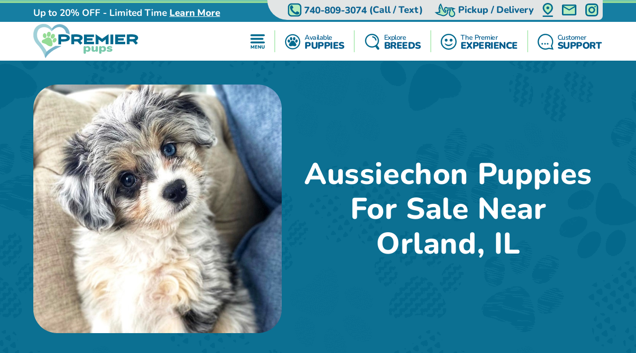

--- FILE ---
content_type: text/html; charset=utf-8
request_url: https://premierpups.com/locations-orland-il/aussiechon-puppies
body_size: 18520
content:
<!DOCTYPE html>
<html lang="en-US">

<head>
    <meta charset="utf-8">
    <meta http-equiv="X-UA-Compatible" content="IE=edge">
    <meta name="viewport" content="width=device-width, initial-scale=1">
    <!-- The above 3 meta tags *must* come first in the head; any other head content must come *after* these tags -->
    <title>Find Aussiechon Puppies for Sale in Orland, Illinois</title>
    <meta name="Description" content="At Premier Pups, we have gorgeous, happy, and healthy Aussiechon puppies available near the Orland area. reserve yours today!" />
    <!-- Bootstrap -->
    <link href="/Content/css/bootstrap5.min.css" rel="stylesheet">
    <!-- Fonts -->
    
    
    <style type="text/css">@font-face {font-family:Lilita One;font-style:normal;font-weight:400;src:url(/cf-fonts/s/lilita-one/5.0.18/latin/400/normal.woff2);unicode-range:U+0000-00FF,U+0131,U+0152-0153,U+02BB-02BC,U+02C6,U+02DA,U+02DC,U+0304,U+0308,U+0329,U+2000-206F,U+2074,U+20AC,U+2122,U+2191,U+2193,U+2212,U+2215,U+FEFF,U+FFFD;font-display:swap;}@font-face {font-family:Lilita One;font-style:normal;font-weight:400;src:url(/cf-fonts/s/lilita-one/5.0.18/latin-ext/400/normal.woff2);unicode-range:U+0100-02AF,U+0304,U+0308,U+0329,U+1E00-1E9F,U+1EF2-1EFF,U+2020,U+20A0-20AB,U+20AD-20CF,U+2113,U+2C60-2C7F,U+A720-A7FF;font-display:swap;}@font-face {font-family:Nunito;font-style:normal;font-weight:600;src:url(/cf-fonts/v/nunito/5.0.16/latin/wght/normal.woff2);unicode-range:U+0000-00FF,U+0131,U+0152-0153,U+02BB-02BC,U+02C6,U+02DA,U+02DC,U+0304,U+0308,U+0329,U+2000-206F,U+2074,U+20AC,U+2122,U+2191,U+2193,U+2212,U+2215,U+FEFF,U+FFFD;font-display:swap;}@font-face {font-family:Nunito;font-style:normal;font-weight:600;src:url(/cf-fonts/v/nunito/5.0.16/latin-ext/wght/normal.woff2);unicode-range:U+0100-02AF,U+0304,U+0308,U+0329,U+1E00-1E9F,U+1EF2-1EFF,U+2020,U+20A0-20AB,U+20AD-20CF,U+2113,U+2C60-2C7F,U+A720-A7FF;font-display:swap;}@font-face {font-family:Nunito;font-style:normal;font-weight:600;src:url(/cf-fonts/v/nunito/5.0.16/cyrillic-ext/wght/normal.woff2);unicode-range:U+0460-052F,U+1C80-1C88,U+20B4,U+2DE0-2DFF,U+A640-A69F,U+FE2E-FE2F;font-display:swap;}@font-face {font-family:Nunito;font-style:normal;font-weight:600;src:url(/cf-fonts/v/nunito/5.0.16/cyrillic/wght/normal.woff2);unicode-range:U+0301,U+0400-045F,U+0490-0491,U+04B0-04B1,U+2116;font-display:swap;}@font-face {font-family:Nunito;font-style:normal;font-weight:600;src:url(/cf-fonts/v/nunito/5.0.16/vietnamese/wght/normal.woff2);unicode-range:U+0102-0103,U+0110-0111,U+0128-0129,U+0168-0169,U+01A0-01A1,U+01AF-01B0,U+0300-0301,U+0303-0304,U+0308-0309,U+0323,U+0329,U+1EA0-1EF9,U+20AB;font-display:swap;}@font-face {font-family:Nunito;font-style:normal;font-weight:700;src:url(/cf-fonts/v/nunito/5.0.16/vietnamese/wght/normal.woff2);unicode-range:U+0102-0103,U+0110-0111,U+0128-0129,U+0168-0169,U+01A0-01A1,U+01AF-01B0,U+0300-0301,U+0303-0304,U+0308-0309,U+0323,U+0329,U+1EA0-1EF9,U+20AB;font-display:swap;}@font-face {font-family:Nunito;font-style:normal;font-weight:700;src:url(/cf-fonts/v/nunito/5.0.16/cyrillic-ext/wght/normal.woff2);unicode-range:U+0460-052F,U+1C80-1C88,U+20B4,U+2DE0-2DFF,U+A640-A69F,U+FE2E-FE2F;font-display:swap;}@font-face {font-family:Nunito;font-style:normal;font-weight:700;src:url(/cf-fonts/v/nunito/5.0.16/cyrillic/wght/normal.woff2);unicode-range:U+0301,U+0400-045F,U+0490-0491,U+04B0-04B1,U+2116;font-display:swap;}@font-face {font-family:Nunito;font-style:normal;font-weight:700;src:url(/cf-fonts/v/nunito/5.0.16/latin/wght/normal.woff2);unicode-range:U+0000-00FF,U+0131,U+0152-0153,U+02BB-02BC,U+02C6,U+02DA,U+02DC,U+0304,U+0308,U+0329,U+2000-206F,U+2074,U+20AC,U+2122,U+2191,U+2193,U+2212,U+2215,U+FEFF,U+FFFD;font-display:swap;}@font-face {font-family:Nunito;font-style:normal;font-weight:700;src:url(/cf-fonts/v/nunito/5.0.16/latin-ext/wght/normal.woff2);unicode-range:U+0100-02AF,U+0304,U+0308,U+0329,U+1E00-1E9F,U+1EF2-1EFF,U+2020,U+20A0-20AB,U+20AD-20CF,U+2113,U+2C60-2C7F,U+A720-A7FF;font-display:swap;}@font-face {font-family:Nunito;font-style:normal;font-weight:800;src:url(/cf-fonts/v/nunito/5.0.16/cyrillic/wght/normal.woff2);unicode-range:U+0301,U+0400-045F,U+0490-0491,U+04B0-04B1,U+2116;font-display:swap;}@font-face {font-family:Nunito;font-style:normal;font-weight:800;src:url(/cf-fonts/v/nunito/5.0.16/latin/wght/normal.woff2);unicode-range:U+0000-00FF,U+0131,U+0152-0153,U+02BB-02BC,U+02C6,U+02DA,U+02DC,U+0304,U+0308,U+0329,U+2000-206F,U+2074,U+20AC,U+2122,U+2191,U+2193,U+2212,U+2215,U+FEFF,U+FFFD;font-display:swap;}@font-face {font-family:Nunito;font-style:normal;font-weight:800;src:url(/cf-fonts/v/nunito/5.0.16/cyrillic-ext/wght/normal.woff2);unicode-range:U+0460-052F,U+1C80-1C88,U+20B4,U+2DE0-2DFF,U+A640-A69F,U+FE2E-FE2F;font-display:swap;}@font-face {font-family:Nunito;font-style:normal;font-weight:800;src:url(/cf-fonts/v/nunito/5.0.16/latin-ext/wght/normal.woff2);unicode-range:U+0100-02AF,U+0304,U+0308,U+0329,U+1E00-1E9F,U+1EF2-1EFF,U+2020,U+20A0-20AB,U+20AD-20CF,U+2113,U+2C60-2C7F,U+A720-A7FF;font-display:swap;}@font-face {font-family:Nunito;font-style:normal;font-weight:800;src:url(/cf-fonts/v/nunito/5.0.16/vietnamese/wght/normal.woff2);unicode-range:U+0102-0103,U+0110-0111,U+0128-0129,U+0168-0169,U+01A0-01A1,U+01AF-01B0,U+0300-0301,U+0303-0304,U+0308-0309,U+0323,U+0329,U+1EA0-1EF9,U+20AB;font-display:swap;}@font-face {font-family:Nunito;font-style:normal;font-weight:900;src:url(/cf-fonts/v/nunito/5.0.16/vietnamese/wght/normal.woff2);unicode-range:U+0102-0103,U+0110-0111,U+0128-0129,U+0168-0169,U+01A0-01A1,U+01AF-01B0,U+0300-0301,U+0303-0304,U+0308-0309,U+0323,U+0329,U+1EA0-1EF9,U+20AB;font-display:swap;}@font-face {font-family:Nunito;font-style:normal;font-weight:900;src:url(/cf-fonts/v/nunito/5.0.16/cyrillic/wght/normal.woff2);unicode-range:U+0301,U+0400-045F,U+0490-0491,U+04B0-04B1,U+2116;font-display:swap;}@font-face {font-family:Nunito;font-style:normal;font-weight:900;src:url(/cf-fonts/v/nunito/5.0.16/latin/wght/normal.woff2);unicode-range:U+0000-00FF,U+0131,U+0152-0153,U+02BB-02BC,U+02C6,U+02DA,U+02DC,U+0304,U+0308,U+0329,U+2000-206F,U+2074,U+20AC,U+2122,U+2191,U+2193,U+2212,U+2215,U+FEFF,U+FFFD;font-display:swap;}@font-face {font-family:Nunito;font-style:normal;font-weight:900;src:url(/cf-fonts/v/nunito/5.0.16/latin-ext/wght/normal.woff2);unicode-range:U+0100-02AF,U+0304,U+0308,U+0329,U+1E00-1E9F,U+1EF2-1EFF,U+2020,U+20A0-20AB,U+20AD-20CF,U+2113,U+2C60-2C7F,U+A720-A7FF;font-display:swap;}@font-face {font-family:Nunito;font-style:normal;font-weight:900;src:url(/cf-fonts/v/nunito/5.0.16/cyrillic-ext/wght/normal.woff2);unicode-range:U+0460-052F,U+1C80-1C88,U+20B4,U+2DE0-2DFF,U+A640-A69F,U+FE2E-FE2F;font-display:swap;}</style>
    <link rel="preload" as="image" href="/Content/images/Pattern-Paws-min.png">

    <meta property="og:url" content="https://premierpups.com/locations-orland-il/aussiechon-puppies">
    <meta property="og:type" content="website">
    <meta property="og:title" content="Find Aussiechon Puppies for Sale in Orland, Illinois">
    <meta property="og:description" content="At Premier Pups, we have gorgeous, happy, and healthy Aussiechon puppies available near the Orland area. reserve yours today!">
    <meta property="og:image" content="https://premierpups.com/azure/premierphotos/pups/aussiechon-designer-breed-information-premier-pups-637926450829438991.jpg?preset=large">
    <meta property="og:site_name" content="Premier Pups">
    <meta name="twitter:card" content="summary_large_image">
    <meta property="twitter:domain" content="premierpups.com">
    <meta property="twitter:url" content="https://premierpups.com/locations-orland-il/aussiechon-puppies">
    <meta name="twitter:title" content="Find Aussiechon Puppies for Sale in Orland, Illinois">
    <meta name="twitter:description" content="At Premier Pups, we have gorgeous, happy, and healthy Aussiechon puppies available near the Orland area. reserve yours today!">
    <meta name="twitter:image" content="https://premierpups.com/azure/premierphotos/pups/aussiechon-designer-breed-information-premier-pups-637926450829438991.jpg?preset=large">

    <link rel="stylesheet" href="/Content/css/style.css?v=6-uX2qhviU0dqZXuOBhlHaUKcmh2tkN1KAH9efIAJtw" />
    <link rel="stylesheet" href="/Content/css/bundle.css?v=7aIAx2h_EElHOvfH_A6D9laL1hJTzQVjEISYGL015Ts" />

    <link rel="apple-touch-icon" sizes="180x180" href="/Content/apple-touch-icon.png">
    <link rel="icon" type="image/png" sizes="32x32" href="/Content/favicon-32x32.png">
    <link rel="icon" type="image/png" sizes="16x16" href="/Content/favicon-16x16.png">
    <link rel="manifest" href="/Content/site.webmanifest">
    <link rel="mask-icon" href="/Content/safari-pinned-tab.svg" color="#5bbad5">
    <meta name="msapplication-TileColor" content="#da532c">
    <meta name="theme-color" content="#ffffff">
    <meta name="ahrefs-site-verification" content="993a29e103dfbcfbf384e69d51b8077aa967957a2d765e2a1d67436cc916bb6b">
    <meta name="robots" content="max-video-preview:-1, max-image-preview:large">
    
        <link rel="alternate" type="application/rss+xml" href="https://premierpups.com/feed">
    
    <script type="text/javascript">
//<![CDATA[
var __jsnlog_configure = function (JL) {
JL.setOptions({"clientIP": "104.23.197.75, 18.119.1.134",
"requestId": "bf77d482-f5c7-456a-96d6-9e59ea5a6ab0",
"enabled": true,
"maxMessages": 2147483647,
"defaultAjaxUrl": "/jsnlogger"});
}; try { __jsnlog_configure(JL); } catch(e) {};
//]]>
</script>
<script type="text/javascript" src="https://cdnjs.cloudflare.com/ajax/libs/jsnlog/2.30.0/jsnlog.min.js"></script>


    <script type="application/ld&#x2B;json">{"@context":"https://schema.org","@type":"WebSite","@id":"https://premierpups.com","name":"Premier Pups","image":"https://premierpups.com/Content/images/home/toy-and-mini-hybrids.jpg","url":"https://premierpups.com","copyrightHolder":{"@type":"Organization","name":"Premier Pups","url":"https://premierpups.com"},"copyrightYear":2026,"dateModified":"2026-01-23","datePublished":"2020-02-12","inLanguage":"en-US","thumbnailUrl":"https://premierpups.com/Content/images/logo.svg"}</script>
    <script type="application/ld&#x2B;json">{"@context":"https://schema.org","@type":"PetStore","@id":"https://premierpups.com","name":"Premier Pups","additionalType":"https://schema.org/PetStore","identifier":"https://premierpups.com","image":"https://premierpups.com/Content/images/home/toy-and-mini-hybrids.jpg","sameAs":["https://www.facebook.com/PremierPups","https://vimeo.com/premierpups","https://www.instagram.com/premier.pups/","https://www.youtube.com/channel/UCF5lEE-t4RrSuYuhoWGwKxA"],"url":"https://premierpups.com","address":{"@type":"PostalAddress","addressCountry":"US","addressLocality":"Johnstown","addressRegion":"Johnstown","postalCode":"43031","streetAddress":"4150 Nichols Lane"},"contactPoint":{"@type":"ContactPoint","contactType":"customer support","email":"sales@premierpups.com","telephone":"\u002B1 740-809-3074"},"email":"sales@premierpups.com","foundingDate":2004,"geo":{"@type":"GeoCoordinates","latitude":40.1162508,"longitude":-82.7385494},"latitude":40.1162508,"legalName":"Premier Pups","logo":{"@type":"ImageObject","@id":"https://premierpups.com/Content/images/logo.svg","url":"https://premierpups.com/Content/images/logo.svg","inLanguage":"en-US","contentUrl":"https://premierpups.com/Content/images/logo.svg","caption":"Premier Pups"},"longitude":-82.7385494,"openingHoursSpecification":[{"@type":"OpeningHoursSpecification","closes":"22:00:00","dayOfWeek":"https://schema.org/Monday","opens":"09:00:00"},{"@type":"OpeningHoursSpecification","closes":"22:00:00","dayOfWeek":"https://schema.org/Tuesday","opens":"09:00:00"},{"@type":"OpeningHoursSpecification","closes":"22:00:00","dayOfWeek":"https://schema.org/Wednesday","opens":"09:00:00"},{"@type":"OpeningHoursSpecification","closes":"22:00:00","dayOfWeek":"https://schema.org/Thursday","opens":"09:00:00"},{"@type":"OpeningHoursSpecification","closes":"21:00:00","dayOfWeek":"https://schema.org/Friday","opens":"09:00:00"},{"@type":"OpeningHoursSpecification","closes":"21:00:00","dayOfWeek":"https://schema.org/Saturday","opens":"10:00:00"},{"@type":"OpeningHoursSpecification","closes":"17:00:00","dayOfWeek":"https://schema.org/Sunday","opens":"10:00:00"}],"telephone":"740-809-3074","priceRange":"$$$"}</script>

    

    
        <!-- Global site tag (gtag.js) - Google Analytics -->
        <script async src="https://www.googletagmanager.com/gtag/js?id=G-SRPC17KDZ8"></script>
        <script>
            window.dataLayer = window.dataLayer || [];
            function gtag(){dataLayer.push(arguments);}
            gtag('js', new Date());

            gtag('config', 'G-SRPC17KDZ8', { 'allow_enhanced_conversions': true });
        </script>

        <script async src="https://www.googletagmanager.com/gtag/js?id=AW-926242321"></script>
        <script>
            gtag('config', 'AW-926242321', { 'allow_enhanced_conversions': true });
        </script>
    

    
    <link rel="amphtml" href="https://premierpups.com/locations-orland-il/aussiechon-puppies?amp" />
    <link rel="canonical" href="https://premierpups.com/locations-orland-il/aussiechon-puppies">

    
    
    
        <script>(function (c, l, a, r, i, t, y) { c[a] = c[a] || function () { (c[a].q = c[a].q || []).push(arguments) }; t = l.createElement(r); t.async = 1; t.src = "https://www.clarity.ms/tag/" + i + "?ref=bwt"; y = l.getElementsByTagName(r)[0]; y.parentNode.insertBefore(t, y); })(window, document, "clarity", "script", "8cwa7e1wwk");</script>
    

    
</head>

<body>
    

    <div id="headerOverlay"></div>
    <header>
        <div class="bds"><i></i><i></i><i></i><i></i></div>


<section class="topbar">
    <div class="container-fluid d-flex justify-content-end justify-content-md-between align-items-center flex-wrap flex-md-nowrap">
        <div class="notice d-flex justify-content-center justify-content-start align-items-center">
            
<span>Up to 20% OFF - Limited Time</span>

    <a id="notice-link" class="btn btn-link" tabindex="-1" role="button" aria-disabled="true" data-bs-toggle="modal" data-bs-target="#noticeModal">Learn More</a>
    <div class="d-none">
        <div id="announcementTitleTemplate">Up to 20% OFF - Limited Time</div>
        <div id="announcementContentTemplate"><p><span style="text-decoration: underline;"><em><strong>Limited Time Offer</strong></em></span></p>
<p><strong>We are currently offering up to 20% OFF for a Limited Time!</strong></p>
<p>Prices reflect the discounted prices and is automatically applied during checkout.</p>
<p>The discounts offered at this time are not applicable towards past purchases or pending balances.</p>
<p>&nbsp;</p></div>
    </div>

        </div>
        <div class="toolbar d-flex justify-content-between align-items-center">
            <a href="tel:740-809-3074" class="d-none d-md-flex btn btn-link" tabindex="-1" role="button" aria-disabled="true">
                <i class="icon-phone">
                  <img src="/Content/svg/header-topbar-phone.premierpups.svg" alt="Phone">
                </i>
                &nbsp;<span class="phone-number">740-809-3074</span><span class="d-none d-lg-inline">&nbsp;(Call / Text)</span>&nbsp;
            </a>
            
                
    <a href="/near/columbus-oh" class="btn btn-link" title="Delivery Options">
        <i class="icon-delivery">
            <img src="/Content/svg/header-topbar-delivery.premierpups.svg" alt="Stork">
        </i>
        &nbsp;<span class="d-inline d-md-none d-lg-inline">Pickup / Delivery</span>
    </a>

            
            
            
                <a href="/modal/contact" class="btn btn-link" tabindex="-1" role="button" aria-disabled="true" data-bs-toggle="modal" data-bs-target="#contactRemote">
                    <i class="icon-location">
                      <img src="/Content/svg/header-topbar-location.premierpups.svg" alt="GPS Point">
                    </i>
                </a>
            
            <a href="/cdn-cgi/l/email-protection#5320323f3620132321363e3a3621232623207d303c3e" class="btn btn-link" tabindex="-1" role="button" aria-disabled="true">
                <i class="icon-mail">
                  <img src="/Content/svg/header-topbar-mail.premierpups.svg" alt="Email">
                </i>
            </a>
                <a href="https://www.instagram.com/premier.pups/" rel="noopener" target="_blank" class="btn btn-link social-icon" tabindex="-1" role="button" aria-disabled="true">
                    <i class="icon-instagram">
                      <img src="/Content/svg/header-topbar-instagram.premierpups.svg" alt="Instagram">
                    </i>
                </a>
            
        </div>
    </div>
</section>

<div class="header-menu">
    <div class="container-fluid d-flex justify-content-between align-items-center flex-wrap flex-md-nowrap">
        <div class="logo-container d-flex justify-content-between justify-content-md-start align-items-center">
            <a class="logo" href="/" data-ajax="false">
                <img src="/Content/images/logo.svg" title="Premier Pups" alt="Premier Pups" />
            </a>
            <a href="tel:740-809-3074" class="btn btn-link btn-submenu d-md-none flex-shrink-0" role="button">
                <span class="text-end">
                    <em>Call or Text</em>
                    <strong class="phone-number">740-809-3074</strong>
                </span>
                <i class="icon-phone">
                  <img src="/Content/svg/header-phone.premierpups.svg" alt="Phone">
                </i>
            </a>
        </div>
        <div class="menu d-flex justify-content-evenly justify-content-md-end align-items-center">

            <a href="/menu/main" class="btn btn-link btn-submenu" role="button">
                <i>
                  <img src="/Content/svg/header-menu.premierpups.svg" alt="Menu">
                </i>
            </a>

            <hr>

            <a href="/available-puppies" class="btn btn-link btn-submenu" role="button">
                <i>
                    <img src="/Content/svg/header-available.premierpups.svg" alt="Available Pups">
                </i>
                <span>
                    <em>Available</em>
                    <strong>PUPPIES</strong>
                </span>
            </a>

            
                <hr>


                <a href="/explore-breeds" class="btn btn-link btn-submenu" role="button">
                    <i>
                        <img src="/Content/svg/header-explore.premierpups.svg" alt="Explore breeds">
                    </i>
                    <span>
                        <em>Explore</em>
                        <strong>BREEDS</strong>
                    </span>
                </a>
            

            
                <hr>

                <a href="/premier-experience" class="btn btn-link" role="button">
                    <i>
                        <img src="/Content/svg/header-experience.premierpups.svg" alt="Experience">
                    </i>
                    <span>
                        <em>The Premier</em>
                        <strong> EXPERIENCE</strong>
                    </span>
                </a>
            

            <hr class="d-none d-md-block">

            <a href="/customer-care" class="btn btn-link d-none d-md-flex" role="button">
                <i>
                    <img src="/Content/svg/header-support.premierpups.svg" alt="Support">
                </i>
                <span>
                    <em>Customer</em>
                    <strong>SUPPORT</strong>
                </span>
            </a>

            <a href="tel:740-809-3074" class="btn btn-link d-none d-lg-flex" role="button">
                <i>
                    <img src="/Content/svg/header-call.premierpups.svg" alt="Call">
                </i>
                <span>
                    <em>Call or Text</em>
                    <strong>740-809-3074</strong>
                </span>
            </a>
        </div>
    </div>
</div>

<div id="headerSubmenu" class="submenu container-fluid">
    <div class="text-center pt-5 pb-5">Loading ...</div>
</div>    </header>

    <section id="content">
        


<section class="location-breed-header bg-paws bg-s-blue py-4 py-md-5">
    <div class="container-fluid position-relative d-flex flex-column flex-xl-row align-items-center justify-content-center">
        <h1 class="text-center mb-2 mb-md-4 mb-xl-0 ms-xl-4 order-xl-1">
            Aussiechon Puppies For Sale Near Orland, IL
        </h1>
        <img src="/azure/premierphotos/pups/aussiechon-puppies-637637514279259907.jpg?preset=detail" alt=""
            class="d-block order-xl-0 flex-shrink-0" />
    </div>
</section>

<section class="location-breed-puppies bg-paws pb-0">
    <div class="container-fluid position-relative">
        <h2 class="mb-3">Aussiechon Puppies can be Delivered to you in Orland, Illinois</h2>
        <div class="btns position-relative text-center mb-4">
            <a class="btn btn-outline" href="/aussiechon-puppies-for-sale">View our fluffy Aussiechon Puppies</a>
        </div>
        <div class="location-breed-puppies-description mb-5">
            <p>Looking for an Aussiechon puppy near Orland, Illinois? You&rsquo;ve come to the right place! Here, at Premier Pups, we have gorgeous, happy, and healthy Aussiechon puppies available near the Orland area. Our Aussiechons are a lovely mix of a Mini Aussie crossed with a Bichon Frise. They sport rich coats with beautiful patterns and markings and are just as gorgeous as their parents. &nbsp;</p>
<p>We believe that bringing home a new puppy is one of the best feelings in the world. We recognize that it is an exciting event and want to make sure that both you and your puppy have a beautiful bonding experience and a smooth transition. Our 24/7 on-sight staff is ready to answer any questions or concerns you may have in the first few weeks after bringing your puppy home. We also offer a 10-year health guarantee to ensure your peace of mind when it comes to your puppy&rsquo;s well-being. &nbsp;</p>
<p>Premier Pups is your go-to source for the best Aussiechon puppy sales in Orland, Illinois. We partner with the best dog breeders in the nation to offer you healthy, happy Aussiechon puppies.&nbsp;</p>
        </div>

            <h2 class="location-breed-puppies-subtitle mb-3">A few of our Aussiechon Pups</h2>
            <div class="location-breed-puppies-imgs d-flex justify-content-center flex-wrap">
                  <a href="/photos/near/chicago-il">
                    <img src="/imgs/e5f03c41-507c-463b-8b44-918e85ceeb5a.jpeg/little-aussie-bichon-designer-pup.png?preset=gallery"
                    srcset="
                      /imgs/e5f03c41-507c-463b-8b44-918e85ceeb5a.jpeg/little-aussie-bichon-designer-pup.png?preset=galleryx4 4x,
                      /imgs/e5f03c41-507c-463b-8b44-918e85ceeb5a.jpeg/little-aussie-bichon-designer-pup.png?preset=galleryx3 3x,
                      /imgs/e5f03c41-507c-463b-8b44-918e85ceeb5a.jpeg/little-aussie-bichon-designer-pup.png?preset=galleryx2 2x,
                      /imgs/e5f03c41-507c-463b-8b44-918e85ceeb5a.jpeg/little-aussie-bichon-designer-pup.png?preset=gallery 1x"                    alt="Little Aussie Bichon Designer Pup" class="d-block" />
                  </a>
                  <a href="/photos/near/chicago-il">
                    <img src="/imgs/751b0c4e-b783-4fe9-b638-a0e980de453a.jpeg/aussiechon-being-cute.png?preset=gallery"
                    srcset="
                      /imgs/751b0c4e-b783-4fe9-b638-a0e980de453a.jpeg/aussiechon-being-cute.png?preset=galleryx4 4x,
                      /imgs/751b0c4e-b783-4fe9-b638-a0e980de453a.jpeg/aussiechon-being-cute.png?preset=galleryx3 3x,
                      /imgs/751b0c4e-b783-4fe9-b638-a0e980de453a.jpeg/aussiechon-being-cute.png?preset=galleryx2 2x,
                      /imgs/751b0c4e-b783-4fe9-b638-a0e980de453a.jpeg/aussiechon-being-cute.png?preset=gallery 1x"                    alt="Aussiechon Being Cute" class="d-block" />
                  </a>
                  <a href="/photos/near/chicago-il">
                    <img src="/imgs/aussiechon-millie-formerly-norah-137759650102596.jpeg/aussiechon-being-cute.png?preset=gallery"
                    srcset="
                      /imgs/aussiechon-millie-formerly-norah-137759650102596.jpeg/aussiechon-being-cute.png?preset=galleryx4 4x,
                      /imgs/aussiechon-millie-formerly-norah-137759650102596.jpeg/aussiechon-being-cute.png?preset=galleryx3 3x,
                      /imgs/aussiechon-millie-formerly-norah-137759650102596.jpeg/aussiechon-being-cute.png?preset=galleryx2 2x,
                      /imgs/aussiechon-millie-formerly-norah-137759650102596.jpeg/aussiechon-being-cute.png?preset=gallery 1x"                    alt="Aussiechon Being Cute" class="d-block" />
                  </a>
                  <a href="/photos/near/chicago-il">
                    <img src="/imgs/91ac3b1c-9e15-4eb8-ac0f-90eb54a18d26.jpg/energetic-aussie-bichon-designer-pup.png?preset=gallery"
                    srcset="
                      /imgs/91ac3b1c-9e15-4eb8-ac0f-90eb54a18d26.jpg/energetic-aussie-bichon-designer-pup.png?preset=galleryx4 4x,
                      /imgs/91ac3b1c-9e15-4eb8-ac0f-90eb54a18d26.jpg/energetic-aussie-bichon-designer-pup.png?preset=galleryx3 3x,
                      /imgs/91ac3b1c-9e15-4eb8-ac0f-90eb54a18d26.jpg/energetic-aussie-bichon-designer-pup.png?preset=galleryx2 2x,
                      /imgs/91ac3b1c-9e15-4eb8-ac0f-90eb54a18d26.jpg/energetic-aussie-bichon-designer-pup.png?preset=gallery 1x"                    alt="Energetic Aussie Bichon Designer Pup" class="d-block" />
                  </a>
                  <a href="/photos/near/chicago-il">
                    <img src="/imgs/bad6409b-760c-4f9c-a6e4-4451e337e2f4.jpg/small-aussiechon-pup.png?preset=gallery"
                    srcset="
                      /imgs/bad6409b-760c-4f9c-a6e4-4451e337e2f4.jpg/small-aussiechon-pup.png?preset=galleryx4 4x,
                      /imgs/bad6409b-760c-4f9c-a6e4-4451e337e2f4.jpg/small-aussiechon-pup.png?preset=galleryx3 3x,
                      /imgs/bad6409b-760c-4f9c-a6e4-4451e337e2f4.jpg/small-aussiechon-pup.png?preset=galleryx2 2x,
                      /imgs/bad6409b-760c-4f9c-a6e4-4451e337e2f4.jpg/small-aussiechon-pup.png?preset=gallery 1x"                    alt="Small Aussiechon Pup" class="d-block" />
                  </a>
                  <a href="/photos/near/chicago-il">
                    <img src="/imgs/dcbd373d-f512-4181-818f-3c369e484238.jpeg/small-aussiechon-pup.png?preset=gallery"
                    srcset="
                      /imgs/dcbd373d-f512-4181-818f-3c369e484238.jpeg/small-aussiechon-pup.png?preset=galleryx4 4x,
                      /imgs/dcbd373d-f512-4181-818f-3c369e484238.jpeg/small-aussiechon-pup.png?preset=galleryx3 3x,
                      /imgs/dcbd373d-f512-4181-818f-3c369e484238.jpeg/small-aussiechon-pup.png?preset=galleryx2 2x,
                      /imgs/dcbd373d-f512-4181-818f-3c369e484238.jpeg/small-aussiechon-pup.png?preset=gallery 1x"                    alt="Small Aussiechon Pup" class="d-block" />
                  </a>
            </div>
            <div class="btns position-relative text-center mb-5">
                <a class="btn btn-outline" href="/photos/near/chicago-il">
                    Aussiechon Puppies Pictures and Reviews near Orland
                </a>
            </div>

    </div>
</section>

<div class="breed-info-title py-4 py-lg-5">
    <div class="container-fluid d-flex justify-content-center align-items-center">
        <div>
            <a href="/aussiechon-puppies-for-sale" class="pt-5 pb-5">
                <h2>Our Available Puppies</h2>
                <h3>Browse our available</h3>

                <span class="btn btn-outline">
                    <i class="d-none d-md-inline">
                        <svg width="28" height="26" viewBox="0 0 28 26" fill="none" xmlns="http://www.w3.org/2000/svg">
                            <path fill-rule="evenodd" clip-rule="evenodd"
                                    d="M13.1671 4.97614C13.1744 6.03087 12.8529 7.06166 12.2471 7.92514C11.8433 8.52591 11.2295 8.95393 10.5261 9.12512C10.1375 9.21419 9.73374 9.21394 9.34522 9.12439C8.9567 9.03484 8.59356 8.85832 8.28313 8.60813C7.53913 8.03662 6.99543 7.24399 6.73013 6.34412C6.27196 5.02075 6.31429 3.57541 6.84913 2.28113C7.09308 1.65154 7.50629 1.10164 8.04314 0.69214C8.52647 0.318599 9.12446 0.124373 9.73504 0.14261C10.3456 0.160848 10.931 0.390393 11.3911 0.792116C12.0744 1.35627 12.5797 2.10613 12.8461 2.95114C13.0648 3.60365 13.1733 4.288 13.1671 4.97614ZM19.8032 25.4672C18.9688 25.439 18.1399 25.3203 17.3312 25.1132C16.6278 24.9592 15.9245 24.8078 15.2212 24.6591C14.3787 24.4829 13.5084 24.4884 12.6682 24.6752C12.2147 24.7707 11.762 24.8703 11.3094 24.9698L11.3093 24.9698L11.3093 24.9698L11.3092 24.9698C10.8854 25.063 10.4617 25.1562 10.0372 25.2461C9.33474 25.4097 8.61408 25.4816 7.89317 25.4601C7.2263 25.433 6.57356 25.2596 5.98117 24.9521C5.27574 24.5966 4.68969 24.0425 4.29517 23.3581C3.85399 22.5828 3.66984 21.6876 3.76917 20.8011C3.84052 19.9959 4.08059 19.2146 4.47375 18.5082C4.86692 17.8018 5.40438 17.1862 6.05117 16.7012C6.66285 16.2101 7.17417 15.6057 7.55717 14.9211C7.74799 14.5915 7.93406 14.2586 8.12009 13.9258C8.33476 13.5418 8.54938 13.1579 8.77117 12.7791C9.23119 11.9963 9.87158 11.3347 10.639 10.8494C11.4064 10.3641 12.2787 10.0692 13.1832 9.98916C14.0242 9.87134 14.8805 9.92583 15.6998 10.1493C16.5191 10.3728 17.2844 10.7606 17.9492 11.2891C18.4545 11.6917 18.8764 12.1889 19.1912 12.7531C19.4317 13.1589 19.6622 13.5717 19.8929 13.9849C20.0602 14.2846 20.2277 14.5845 20.3992 14.8822C20.7968 15.5977 21.3312 16.228 21.9722 16.7371C23.0567 17.5656 23.8127 18.7514 24.1062 20.0842C24.3462 21.0294 24.2761 22.0268 23.9062 22.9292C23.5661 23.738 22.9685 24.4118 22.2062 24.8462C21.4771 25.2691 20.6459 25.4839 19.8032 25.4672ZM15.8472 1.58414C15.137 2.62306 14.7765 3.86137 14.8182 5.11914C14.8272 5.18033 14.8364 5.25793 14.847 5.34731L14.847 5.34738V5.34739L14.847 5.34746C14.8765 5.59555 14.9167 5.9344 14.9932 6.26514C15.1615 7.07955 15.5692 7.82509 16.1642 8.40613C16.5358 8.78852 17.0159 9.04764 17.5395 9.1485C18.0631 9.24936 18.6051 9.1871 19.0922 8.97013C19.7789 8.65668 20.3508 8.13688 20.7282 7.48313C21.1716 6.76458 21.4503 5.95669 21.5442 5.11756C21.6381 4.27843 21.5449 3.42892 21.2712 2.63013C21.0632 1.92008 20.6515 1.28662 20.0872 0.80814C19.7322 0.4846 19.2932 0.267729 18.8206 0.182469C18.3479 0.0972077 17.8608 0.147021 17.4152 0.326145C16.7777 0.577846 16.2311 1.01635 15.8472 1.58414ZM0.085152 10.4332C0.077412 9.59311 0.304997 8.76763 0.74215 8.0502C1.08428 7.44115 1.65202 6.99092 2.32301 6.79657C2.99399 6.60221 3.71448 6.6793 4.32916 7.0112C5.24546 7.49658 5.96633 8.28313 6.37016 9.23819C6.8113 10.1662 6.99338 11.1962 6.89715 12.2192C6.84387 12.9555 6.60025 13.6653 6.19016 14.2792C5.99339 14.5903 5.73471 14.8577 5.4302 15.0647C5.12569 15.2716 4.78187 15.4136 4.42011 15.482C4.05835 15.5504 3.68639 15.5436 3.32736 15.4621C2.96834 15.3806 2.62992 15.2261 2.33315 15.0082C1.54271 14.4785 0.930108 13.723 0.57515 12.8402C0.246709 12.0805 0.0798451 11.2608 0.085152 10.4332ZM27.4815 12.6898C27.7736 11.9855 27.921 11.2297 27.9151 10.4672C27.9102 10.412 27.9056 10.3542 27.9008 10.2945C27.8864 10.1139 27.8707 9.91583 27.8391 9.72119C27.7514 8.9544 27.4382 8.23086 26.9391 7.64218C26.6287 7.25409 26.2111 6.96585 25.7381 6.81329C25.2652 6.66074 24.7578 6.65061 24.2791 6.78418C23.4491 7.00366 22.7244 7.51172 22.2351 8.21719C21.778 8.8123 21.4437 9.49243 21.252 10.218C21.0602 10.9435 21.0147 11.6999 21.1181 12.4432C21.1967 13.2303 21.5134 13.9748 22.0261 14.5772C22.3043 14.922 22.6678 15.1881 23.0806 15.3491C23.4933 15.5101 23.9409 15.5605 24.3791 15.4952C25.0761 15.3949 25.7211 15.069 26.2151 14.5672C26.7588 14.0326 27.1895 13.3942 27.4815 12.6898Z"
                                    fill="#C5DFEF" class="svg-fill-0" />
                        </svg>
                    </i>
                    Aussiechon Puppies
                </span>
            </a>
        </div>

            <a href="/aussiechon-puppies-for-sale" class="puppy-box-mini blue">
                <img src="/azure/premierphotos/pups/aussiechon-daz-18982446436411020.jpg?w=189&h=148&mode=crop"
                    class="img-responsive media-objects"
                    title="8 week old Aussiechon Puppy For Sale - Premier Pups"
                    alt="8 week old Aussiechon Puppy For Sale - Premier Pups" width="189" height="148">
                <h4 class="puppy-breed">DAZ</h4>
            </a>
            <a href="/aussiechon-puppies-for-sale" class="puppy-box-mini blue">
                <img src="/azure/premierphotos/pups/aussiechon-cartier-19042774075787740.jpg?w=189&h=148&mode=crop"
                    class="img-responsive media-objects"
                    title="7 week old Aussiechon Puppy For Sale - Premier Pups"
                    alt="7 week old Aussiechon Puppy For Sale - Premier Pups" width="189" height="148">
                <h4 class="puppy-breed">CARTIER</h4>
            </a>
            <a href="/aussiechon-puppies-for-sale" class="puppy-box-mini pink">
                <img src="/azure/premierphotos/pups/aussiechon-cardi-19042774044182591.jpg?w=189&h=148&mode=crop"
                    class="img-responsive media-objects"
                    title="7 week old Aussiechon Puppy For Sale - Premier Pups"
                    alt="7 week old Aussiechon Puppy For Sale - Premier Pups" width="189" height="148">
                <h4 class="puppy-breed">CARDI</h4>
            </a>
            <a href="/aussiechon-puppies-for-sale" class="puppy-box-mini blue">
                <img src="/azure/premierphotos/pups/aussiechon-ashton-19042688027150241.jpg?w=189&h=148&mode=crop"
                    class="img-responsive media-objects"
                    title="6 week old Aussiechon Puppy For Sale - Premier Pups"
                    alt="6 week old Aussiechon Puppy For Sale - Premier Pups" width="189" height="148">
                <h4 class="puppy-breed">ASHTON</h4>
            </a>
    </div>
</div>

    <section id="insights" class="breed-info-section insights breed-info-nav-target">
        <h2>
            <i>
                <svg width="24" height="24" viewBox="0 0 49 49" fill="none" xmlns="http://www.w3.org/2000/svg">
                    <path d="M13.9859 41.5616H21.3001C21.3001 43.6187 19.6544 45.3018 17.643 45.3018C15.6316 45.3018 13.9859 43.6187 13.9859 41.5616ZM10.3287 39.6914H24.9573V35.9512H10.3287V39.6914ZM31.3573 21.9252C31.3573 29.0691 26.4933 32.8842 24.4636 34.0811H10.8224C8.79271 32.8842 3.92871 29.0691 3.92871 21.9252C3.92871 14.1829 10.0727 7.89924 17.643 7.89924C25.2133 7.89924 31.3573 14.1829 31.3573 21.9252ZM27.7001 21.9252C27.7001 16.2587 23.1836 11.6395 17.643 11.6395C12.1024 11.6395 7.58585 16.2587 7.58585 21.9252C7.58585 26.5444 10.3104 29.2 11.883 30.3408H23.403C24.9756 29.2 27.7001 26.5444 27.7001 21.9252ZM40.2624 17.9418L37.7573 19.12L40.2624 20.2982L41.4144 22.8603L42.5664 20.2982L45.0716 19.12L42.5664 17.9418L41.4144 15.3798L40.2624 17.9418ZM35.9287 15.3798L37.6476 11.5273L41.4144 9.76937L37.6476 8.01145L35.9287 4.15898L34.2099 8.01145L30.443 9.76937L34.2099 11.5273L35.9287 15.3798Z"
                      fill="#299B8E" class="svg-fill-4" />
                </svg>
            </i>
            Insights
        </h2>
        <div class="container-fluid d-flex justify-content-between flex-wrap">
            <div class="description">
                
            </div>
                    <div class="description">
                        <a href="/compare-breeds/cavachon-vs-aussiechon-comparison">
                            <img loading="lazy"
                     src="/azure/premierphotos/pups/cavachon-vs-aussiechon-comparison-637666200069721560.jpg?w=552&h=277&mode=crop&autorotate=1"
                     class="lazy img-responsive media-objects" title="Cavachon vs Aussiechon Comparison" alt="Cavachon vs Aussiechon Comparison">
                        </a>
                        <p class="text-center">
                            <strong>
                                <a href="/compare-breeds/cavachon-vs-aussiechon-comparison">Cavachon vs Aussiechon Comparison</a>
                            </strong>
                        </p>
                        <p>The Cavachon and Aussiechon are two well-loved breeds that stand out with their delightful personalities, keen intelligence, and happy-go-lucky attitude. Apart from their wonderful nature and stunning unique looks, the Cavachon and Aussiechon are also easy to train, fond of games and snuggles, and highly affectionate. Choosing between these two fur-babies can be a true challenge as they are both remarkable companion pets that love deeply and look as if they are made of magic. Read on to learn...</p>

                            <p class="text-center">
                                <a class="btn btn-outline" href="/compare-breeds?breed=aussiechon">
                                    <i>
                                        <svg width="24" height="24" viewBox="0 0 33 33" fill="none" xmlns="http://www.w3.org/2000/svg">
                                            <path fill-rule="evenodd" clip-rule="evenodd"
                                              d="M0.658881 12.7517L5.84191 18.2279C5.89215 18.2811 5.95182 18.3233 6.01753 18.3521C6.08323 18.3809 6.15366 18.3957 6.2248 18.3957C6.29593 18.3957 6.36637 18.3809 6.43207 18.3521C6.49777 18.3233 6.55745 18.2811 6.60768 18.2279L11.7907 12.7517C11.8665 12.6718 11.9182 12.5699 11.9391 12.4589C11.9601 12.3479 11.9494 12.2329 11.9084 12.1283C11.8674 12.0238 11.7979 11.9345 11.7088 11.8717C11.6197 11.8089 11.5149 11.7755 11.4078 11.7757H7.8472L7.8472 9.4902C7.8472 8.88403 8.07511 8.30269 8.48079 7.87407C8.88646 7.44545 9.43668 7.20465 10.0104 7.20465H22.1849C22.5676 8.349 23.321 9.31354 24.3117 9.92777C25.3025 10.542 26.4669 10.7664 27.5991 10.5612C28.7313 10.3561 29.7584 9.73464 30.4988 8.80672C31.2393 7.87881 31.6454 6.70419 31.6454 5.49049C31.6454 4.27679 31.2393 3.10217 30.4988 2.17425C29.7584 1.24634 28.7313 0.624884 27.5991 0.419739C26.4669 0.214592 25.3025 0.438969 24.3117 1.0532C23.321 1.66744 22.5676 2.63198 22.1849 3.77633H10.0104C8.57611 3.77633 7.20056 4.37832 6.18636 5.44988C5.17217 6.52144 4.6024 7.97478 4.6024 9.4902L4.6024 11.7757H1.04177C0.934667 11.7755 0.829921 11.8089 0.740809 11.8717C0.651697 11.9345 0.582232 12.0238 0.54122 12.1283C0.500209 12.2329 0.489498 12.3479 0.510445 12.4589C0.531392 12.5699 0.583054 12.6718 0.658881 12.7517ZM25.1528 20.9179H21.5922C21.4851 20.9181 21.3803 20.8847 21.2912 20.822C21.2021 20.7592 21.1326 20.6699 21.0916 20.5654C21.0506 20.4608 21.0399 20.3458 21.0609 20.2348C21.0818 20.1238 21.1335 20.0219 21.2093 19.942L26.3923 14.4658C26.4426 14.4126 26.5022 14.3704 26.5679 14.3416C26.6336 14.3128 26.7041 14.298 26.7752 14.298C26.8463 14.298 26.9168 14.3128 26.9825 14.3416C27.0482 14.3704 27.1079 14.4126 27.1581 14.4658L32.3411 19.942C32.4169 20.0219 32.4686 20.1238 32.4896 20.2348C32.5105 20.3458 32.4998 20.4608 32.4588 20.5654C32.4178 20.6699 32.3483 20.7592 32.2592 20.822C32.1701 20.8847 32.0653 20.9181 31.9582 20.9179H28.3976V23.2035C28.3976 24.7189 27.8278 26.1723 26.8136 27.2438C25.7994 28.3154 24.4239 28.9174 22.9896 28.9174H10.8151C10.4324 30.0611 9.67932 31.025 8.68899 31.6388C7.69865 32.2526 6.53483 32.4768 5.40321 32.2716C4.2716 32.0665 3.24505 31.4453 2.505 30.5178C1.76496 29.5903 1.35907 28.4163 1.35907 27.2032C1.35907 25.9901 1.76496 24.8161 2.505 23.8886C3.24505 22.9611 4.2716 22.3399 5.40321 22.1348C6.53483 21.9296 7.69865 22.1538 8.68899 22.7676C9.67932 23.3814 10.4324 24.3453 10.8151 25.489H22.9896C23.5633 25.489 24.1135 25.2482 24.5192 24.8196C24.9249 24.391 25.1528 23.8097 25.1528 23.2035V20.9179ZM25.1528 5.49049C25.1528 5.94511 25.3237 6.38111 25.628 6.70258C25.9323 7.02405 26.3449 7.20465 26.7752 7.20465C27.2055 7.20465 27.6182 7.02405 27.9224 6.70258C28.2267 6.38111 28.3976 5.94511 28.3976 5.49049C28.3976 5.03586 28.2267 4.59986 27.9224 4.27839C27.6182 3.95692 27.2055 3.77633 26.7752 3.77633C26.3449 3.77633 25.9323 3.95692 25.628 4.27839C25.3237 4.59986 25.1528 5.03586 25.1528 5.49049ZM6.2248 25.489C6.65508 25.489 7.06775 25.6696 7.37201 25.9911C7.67627 26.3126 7.8472 26.7486 7.8472 27.2032C7.8472 27.6578 7.67627 28.0938 7.37201 28.4153C7.06775 28.7368 6.65508 28.9174 6.2248 28.9174C5.79451 28.9174 5.38185 28.7368 5.07759 28.4153C4.77333 28.0938 4.6024 27.6578 4.6024 27.2032C4.6024 26.7486 4.77333 26.3126 5.07759 25.9911C5.38185 25.6696 5.79451 25.489 6.2248 25.489Z"
                                              fill="#026A8E" class="svg-fill-1" />
                                        </svg>
                                    </i>
                                    All Comparisons to Similar Breeds
                                </a>
                            </p>
                    </div>
                    <div class="description">
                        <a href="/blogs/hilarious-puppy-facts">
                            <img loading="lazy"
                     src="/azure/premierphotos/pups/25-hilarious-puppy-facts-that-will-have-you-howling-with-laughter-638138562648999674.jpg?w=552&h=277&mode=crop&autorotate=1"
                     class="lazy img-responsive media-objects" title="Hilarious Puppy Facts That Will Make You Laugh Out Loud" alt="Hilarious Puppy Facts That Will Make You Laugh Out Loud">
                        </a>
                        <p class="text-center">
                            <strong>
                                <a href="/blogs/hilarious-puppy-facts">Hilarious Puppy Facts That Will Make You Laugh Out Loud</a>
                            </strong>
                        </p>
                        <p style="text-align: center;">If you're a dog lover, you know that puppies are some of the most adorable creatures on the planet. But did you know that they're also full of surprises and puppy quirks that can leave us in stitches? From their silly antics to their curious habits, there's always something funny going on when puppies are around.&nbsp;</p>
<p style="text-align: center;">In this article, we've compiled a list of 25 hilarious puppy facts that are sure to make you laugh out loud. Whether...</p>

                            <p class="text-center">
                                <a class="btn btn-outline" href="/blogs?breed=aussiechon">
                                    <i>
                                        <svg width="24" height="24" viewBox="0 0 49 49" fill="none" xmlns="http://www.w3.org/2000/svg">
                                            <path d="M13.9859 41.5616H21.3001C21.3001 43.6187 19.6544 45.3018 17.643 45.3018C15.6316 45.3018 13.9859 43.6187 13.9859 41.5616ZM10.3287 39.6914H24.9573V35.9512H10.3287V39.6914ZM31.3573 21.9252C31.3573 29.0691 26.4933 32.8842 24.4636 34.0811H10.8224C8.79271 32.8842 3.92871 29.0691 3.92871 21.9252C3.92871 14.1829 10.0727 7.89924 17.643 7.89924C25.2133 7.89924 31.3573 14.1829 31.3573 21.9252ZM27.7001 21.9252C27.7001 16.2587 23.1836 11.6395 17.643 11.6395C12.1024 11.6395 7.58585 16.2587 7.58585 21.9252C7.58585 26.5444 10.3104 29.2 11.883 30.3408H23.403C24.9756 29.2 27.7001 26.5444 27.7001 21.9252ZM40.2624 17.9418L37.7573 19.12L40.2624 20.2982L41.4144 22.8603L42.5664 20.2982L45.0716 19.12L42.5664 17.9418L41.4144 15.3798L40.2624 17.9418ZM35.9287 15.3798L37.6476 11.5273L41.4144 9.76937L37.6476 8.01145L35.9287 4.15898L34.2099 8.01145L30.443 9.76937L34.2099 11.5273L35.9287 15.3798Z"
                                  fill="#026A8E" class="svg-fill-1" />
                                        </svg>
                                    </i>
                                    All Aussiechon Insights
                                </a>
                            </p>
                    </div>
        </div>
    </section>

    
        
<section class="bg-paws bg-s-blue breed-info-banner">
    <div class="container-fluid d-flex justify-content-between align-items-center flex-wrap flex-md-nowrap">

        
        <img src="/azure/premierphotos/pups/aussiechon-puppies-637637514279259907.jpg?w=557&h=557&mode=crop&autorotate=1"
             loading="lazy" class="img-responsive media-objects" title="Aussiechon Breed Info" alt="Aussiechon Breed Info">
        
        <div>
            <h3 class="text-center">Aussiechon Breed Info</h3>

            <p>Charming, clever, affectionate, and playful, the Aussiechon is one of the <a href="https://premierpups.com/blogs/6-most-popular-designer-hybrid-breeds">most popular designer breeds</a> in the United States.  Aussiechons are lively, outgoing, and highly social pups. They are huge fans of dog parks and make fast friends with everyone they meet. With a cheerful nature and an infectious good mood, Aussiechons can light up any room. <a href="https://premierpups.com/aussiechon-puppies-for-sale">Aussiechon puppies</a> are fun-loving, cheerful little things. They are fluffy and cuddly; they enjoy playtime and snuggles and are very easy to train.  </p>
<p>Aussiechons are adorable and small. They have an average weight between 8 and 20 pounds and an average height between 10 to 18 inches. They are a mix between a <a href="https://premierpups.com/dog-breeds/mini-aussie">Miniature Australian Shepherd</a> and a <a href="https://premierpups.com/dog-breeds/bichon-frise">Bichon Frise</a>. </p>

            <div class="btns text-center">
                <a class="btn btn-outline w-icon" href="/dog-breeds/aussiechon">
                    <i>
                        <svg width="25" viewBox="0 0 25 25" fill="none" xmlns="http://www.w3.org/2000/svg">
                            <path fill-rule="evenodd" clip-rule="evenodd"
                                  d="M4.01472 4.43196C6.26516 2.18152 9.3174 0.917236 12.5 0.917236C15.6826 0.917236 18.7348 2.18152 20.9853 4.43196C23.2357 6.68239 24.5 9.73464 24.5 12.9172C24.5 16.0998 23.2357 19.1521 20.9853 21.4025C18.7348 23.653 15.6826 24.9172 12.5 24.9172C9.3174 24.9172 6.26516 23.653 4.01472 21.4025C1.76428 19.1521 0.5 16.0998 0.5 12.9172C0.5 9.73464 1.76428 6.68239 4.01472 4.43196ZM5.60571 19.8115C7.43419 21.64 9.91414 22.6672 12.5 22.6672C15.0859 22.6672 17.5658 21.64 19.3943 19.8115C21.2228 17.983 22.25 15.5031 22.25 12.9172C22.25 10.3314 21.2228 7.85143 19.3943 6.02295C17.5658 4.19447 15.0859 3.16724 12.5 3.16724C9.91414 3.16724 7.43419 4.19447 5.60571 6.02295C3.77723 7.85143 2.75 10.3314 2.75 12.9172C2.75 15.5031 3.77723 17.983 5.60571 19.8115ZM10.9999 8.04226C10.9999 7.42426 11.5069 6.91726 12.1249 6.91726H12.8749C13.4929 6.91726 13.9999 7.42426 13.9999 8.04226V8.79226C13.9999 9.41026 13.4929 9.91726 12.8749 9.91726H12.1249C11.8269 9.91608 11.5414 9.79717 11.3307 9.58645C11.12 9.37573 11.0011 9.09027 10.9999 8.79226V8.04226ZM15.5002 18.9173H9.50015V17.4173H11.0002V12.9173H9.50015V11.4173H14.0002V17.4173H15.5002V18.9173Z"
                                  fill="#146895" class="svg-fill-5" />
                        </svg>
                    </i>
                    Learn More About Aussiechons
                </a>
            </div>
        </div>
    </div>
</section>

    

<section class="location-breed-puppies bg-paws">
    <div class="container-fluid position-relative">
        <h2 class="location-breed-puppies-subtitle mb-3">More Cities We Deliver Aussiechon Puppies to:</h2>
        <div class="location-breed-puppies-nearbycities d-flex flex-column align-items-center">
                <a class="d-block btn-link text-center mb-2" href="/locations-orland-il/aussiechon-puppies">Aussiechon Puppies For Sale near Orland Illinois</a>
                <a class="d-block btn-link text-center mb-2" href="/locations-du-page-il/aussiechon-puppies">Aussiechon Puppies For Sale near Du Page Illinois</a>
                <a class="d-block btn-link text-center mb-2" href="/locations-chicago-il/aussiechon-puppies">Aussiechon Puppies For Sale near Chicago Illinois</a>
                <a class="d-block btn-link text-center mb-2" href="/locations-naperville-il/aussiechon-puppies">Aussiechon Puppies For Sale near Naperville Illinois</a>
                <a class="d-block btn-link text-center mb-2" href="/locations-york-il/aussiechon-puppies">Aussiechon Puppies For Sale near York Illinois</a>
                <a class="d-block btn-link text-center mb-2" href="/locations-aurora-il/aussiechon-puppies">Aussiechon Puppies For Sale near Aurora Illinois</a>
                <a class="d-block btn-link text-center mb-2" href="/locations-milwaukee-wi/aussiechon-puppies">Aussiechon Puppies For Sale near Milwaukee Wisconsin</a>
                <a class="d-block btn-link text-center mb-2" href="/locations-madison-wi/aussiechon-puppies">Aussiechon Puppies For Sale near Madison Wisconsin</a>
                <a class="d-block btn-link text-center mb-2" href="/locations-carmel-in/aussiechon-puppies">Aussiechon Puppies For Sale near Carmel Indiana</a>
                <a class="d-block btn-link text-center mb-2" href="/locations-fort-wayne-in/aussiechon-puppies">Aussiechon Puppies For Sale near Fort Wayne Indiana</a>
                <a class="d-block btn-link text-center mb-2" href="/locations-grand-rapids-mi/aussiechon-puppies">Aussiechon Puppies For Sale near Grand Rapids Michigan</a>
                <a class="d-block btn-link text-center mb-2" href="/locations-fishers-in/aussiechon-puppies">Aussiechon Puppies For Sale near Fishers Indiana</a>
                <a class="d-block btn-link text-center mb-2" href="/locations-indianapolis-in/aussiechon-puppies">Aussiechon Puppies For Sale near Indianapolis Indiana</a>
                <a class="d-block btn-link text-center mb-2" href="/locations-toledo-oh/aussiechon-puppies">Aussiechon Puppies For Sale near Toledo Ohio</a>
                <a class="d-block btn-link text-center mb-2" href="/locations-canton-mi/aussiechon-puppies">Aussiechon Puppies For Sale near Canton Michigan</a>
            
            
        </div>
    </div>
</section>


<script data-cfasync="false" src="/cdn-cgi/scripts/5c5dd728/cloudflare-static/email-decode.min.js"></script><script type="application/ld&#x2B;json">
    {
    "@context": "http://schema.org",
    "@type": "entry",
    "entry-title" : "Find Aussiechon Puppies for Sale in Orland, Illinois"
    }
</script>
<script type="application/ld&#x2B;json">
    {"@context":"https://schema.org","@type":"BreadcrumbList","itemListElement":[{"@type":"ListItem","@id":"https://premierpups.com","name":"Premier Pups","image":"https://premierpups.com/Content/images/home/toy-and-mini-hybrids.jpg","item":{"@type":"Thing","@id":"https://premierpups.com","url":"https://premierpups.com"},"position":1},{"@type":"ListItem","@id":"https://premierpups.com/locations","name":"Locations","item":{"@type":"Thing","@id":"https://premierpups.com/locations","url":"https://premierpups.com/locations"},"position":2},{"@type":"ListItem","@id":"https://premierpups.com/locations-orland-il","name":"Orland, IL","item":{"@type":"Thing","@id":"https://premierpups.com/locations-orland-il","url":"https://premierpups.com/locations-orland-il"},"position":3},{"@type":"ListItem","@id":"https://premierpups.com/locations-orland-il/aussiechon-puppies","name":"Aussiechon","item":{"@type":"Thing","@id":"https://premierpups.com/locations-orland-il/aussiechon-puppies","url":"https://premierpups.com/locations-orland-il/aussiechon-puppies"},"position":4}]}</script>




        <div class="entry">
            
            
    <div class="breadcrumbs">
        <div class="container-fluid">
            <a href="/">Premier Pups</a> &gt; <a href="/locations">Locations</a>
            &gt; <a href="/locations-orland-il">
                Orland,
                IL
            </a> &gt; Aussiechon
        </div>
    </div>


            <div id="seotext">
                
            </div>

            
<footer class="bg-paws">
    <div class="container-fluid">
        <div class="row">
            <div class="col-6 col-md-4 col-xl-6">
                <div class="row">
                    <div class="col-12 col-xl-6">
                        <a href="/" class="d-block logo">
                            <img src="/Content/images/logo.svg" title="Premier Pups" alt="Premier Pups" />
                        </a>

                        <div class="btns-social d-flex justify-content-center align-items-center">
                                <a class="btn btn-link" target="_blank" href="https://www.instagram.com/premier.pups/">
                                    <svg width="40" viewBox="0 0 57 57" fill="none" xmlns="http://www.w3.org/2000/svg">
                                        <circle cx="28.5" cy="28.9434" r="27" fill="#F1F5F5" stroke="#77C9AB" stroke-width="2" />
                                        <path d="M35.4574 13.046C37.0814 13.1207 38.204 13.3594 39.2414 13.762C40.2249 14.1298 41.1154 14.7097 41.8494 15.4607C42.6003 16.1947 43.1803 17.0851 43.548 18.0687C43.9507 19.1074 44.1894 20.2287 44.264 21.8527C44.356 23.866 44.3667 24.5754 44.3667 28.9434C44.3667 33.3114 44.356 34.0207 44.264 36.034C44.1894 37.658 43.9507 38.7807 43.548 39.8194C43.1801 40.8025 42.6001 41.6924 41.8494 42.426C41.1154 43.177 40.225 43.757 39.2414 44.1247C38.2027 44.5274 37.0814 44.766 35.4574 44.8407C33.444 44.9327 32.736 44.9434 28.3667 44.9434C23.9974 44.9434 23.288 44.9327 21.276 44.8407C19.652 44.766 18.5294 44.5274 17.4907 44.1247C16.5076 43.7568 15.6176 43.1768 14.884 42.426C14.1331 41.692 13.5531 40.8016 13.1854 39.818C12.7827 38.7794 12.544 37.658 12.4694 36.034C12.3774 34.0234 12.3667 33.314 12.3667 28.9434C12.3667 24.574 12.3774 23.8634 12.4694 21.8527C12.544 20.2287 12.7827 19.106 13.1854 18.0687C13.5531 17.0851 14.1331 16.1947 14.884 15.4607C15.6176 14.7099 16.5076 14.1299 17.4907 13.762C18.5307 13.3594 19.652 13.1207 21.276 13.046C23.2867 12.954 23.996 12.9434 28.3667 12.9434C32.736 12.9434 33.4467 12.954 35.4574 13.046ZM28.3667 16.4994C24.0467 16.4994 23.3854 16.5087 21.4374 16.598C20.2014 16.654 19.46 16.8114 18.7787 17.0767C18.1987 17.3034 17.8294 17.5434 17.3974 17.974C16.9654 18.406 16.7254 18.7754 16.5 19.3554C16.236 20.0354 16.0774 20.778 16.0214 22.014C15.932 23.962 15.9227 24.6234 15.9227 28.9434C15.9227 33.2634 15.932 33.9247 16.0214 35.8727C16.0774 37.1087 16.2347 37.85 16.5 38.53C16.7267 39.1114 16.9667 39.4807 17.3974 39.9127C17.8294 40.3447 18.1987 40.5847 18.7787 40.81C19.4587 41.074 20.2014 41.2327 21.4374 41.2887C23.3867 41.378 24.048 41.3874 28.3667 41.3874C32.6867 41.3874 33.3467 41.378 35.296 41.2887C36.532 41.2327 37.2734 41.0754 37.9547 40.81C38.5347 40.5834 38.904 40.3434 39.336 39.9127C39.768 39.4807 40.008 39.1114 40.2334 38.5314C40.4974 37.8514 40.656 37.1087 40.712 35.8727C40.8014 33.9234 40.8107 33.262 40.8107 28.9434C40.8107 24.6247 40.8014 23.9634 40.712 22.014C40.656 20.778 40.4987 20.0367 40.2334 19.3567C40.0448 18.8328 39.7377 18.3596 39.336 17.974C38.9505 17.5723 38.4773 17.2652 37.9534 17.0767C37.2734 16.8127 36.5307 16.654 35.2947 16.598C33.3467 16.5087 32.6854 16.4994 28.3654 16.4994H28.3667ZM28.3667 37.2394C26.1665 37.2394 24.0563 36.3653 22.5005 34.8095C20.9447 33.2537 20.0707 31.1436 20.0707 28.9434C20.0707 26.7431 20.9447 24.633 22.5005 23.0772C24.0563 21.5214 26.1665 20.6474 28.3667 20.6474C30.5669 20.6474 32.6771 21.5214 34.2329 23.0772C35.7887 24.633 36.6627 26.7431 36.6627 28.9434C36.6627 31.1436 35.7887 33.2537 34.2329 34.8095C32.6771 36.3653 30.5669 37.2394 28.3667 37.2394ZM28.3667 33.6847C29.6242 33.6847 30.8302 33.1852 31.7193 32.296C32.6085 31.4068 33.108 30.2008 33.108 28.9434C33.108 27.6859 32.6085 26.4799 31.7193 25.5907C30.8302 24.7016 29.6242 24.202 28.3667 24.202C27.1092 24.202 25.9032 24.7016 25.0141 25.5907C24.1249 26.4799 23.6254 27.6859 23.6254 28.9434C23.6254 30.2008 24.1249 31.4068 25.0141 32.296C25.9032 33.1852 27.1092 33.6847 28.3667 33.6847ZM36.6627 22.4247C36.1911 22.4247 35.7389 22.2374 35.4055 21.9039C35.072 21.5705 34.8847 21.1182 34.8847 20.6467C34.8847 20.1751 35.072 19.7229 35.4055 19.3895C35.7389 19.056 36.1911 18.8687 36.6627 18.8687C37.1343 18.8687 37.5865 19.056 37.9199 19.3895C38.2534 19.7229 38.4407 20.1751 38.4407 20.6467C38.4407 21.1182 38.2534 21.5705 37.9199 21.9039C37.5865 22.2374 37.1343 22.4247 36.6627 22.4247Z"
                                          fill="#026A8E" class="svg-fill-1" />
                                    </svg>
                                </a>
                                <a class="btn btn-link" target="_blank" href="https://www.facebook.com/PremierPups">
                                    <svg width="40" viewBox="0 0 57 57" fill="none" xmlns="http://www.w3.org/2000/svg">
                                        <circle cx="28.5" cy="28.9434" r="27" fill="#F1F5F5" stroke="#77C9AB" stroke-width="2" />
                                        <path d="M35.0334 17.6101C35.0334 17.4333 34.9631 17.2637 34.8381 17.1387C34.7131 17.0137 34.5435 16.9434 34.3667 16.9434H31.0334C29.3549 16.8598 27.7115 17.444 26.4623 18.5682C25.2132 19.6925 24.4597 21.2654 24.3667 22.9434V26.5434H21.0334C20.8566 26.5434 20.687 26.6137 20.562 26.7387C20.4369 26.8637 20.3667 27.0333 20.3667 27.2101V30.6768C20.3667 30.8536 20.4369 31.0231 20.562 31.1482C20.687 31.2732 20.8566 31.3434 21.0334 31.3434H24.3667V40.2768C24.3667 40.4536 24.4369 40.6231 24.562 40.7482C24.687 40.8732 24.8566 40.9434 25.0334 40.9434H29.0334C29.2102 40.9434 29.3797 40.8732 29.5048 40.7482C29.6298 40.6231 29.7 40.4536 29.7 40.2768V31.3434H33.1934C33.3416 31.3456 33.4864 31.2982 33.6047 31.2089C33.723 31.1195 33.8082 30.9933 33.8467 30.8501L34.8067 27.3834C34.8332 27.2849 34.8368 27.1816 34.8171 27.0815C34.7975 26.9815 34.7551 26.8872 34.6932 26.8061C34.6314 26.7249 34.5518 26.659 34.4605 26.6135C34.3692 26.568 34.2687 26.544 34.1667 26.5434H29.7V22.9434C29.7332 22.6134 29.8882 22.3076 30.1347 22.0857C30.3813 21.8638 30.7017 21.7418 31.0334 21.7434H34.3667C34.5435 21.7434 34.7131 21.6732 34.8381 21.5482C34.9631 21.4231 35.0334 21.2536 35.0334 21.0768V17.6101Z"
                                          fill="#026A8E" class="svg-fill-1" />
                                    </svg>
                                </a>
                                <a class="btn btn-link" target="_blank" href="https://www.youtube.com/channel/UCF5lEE-t4RrSuYuhoWGwKxA">
                                    <svg width="40" viewBox="0 0 57 57" fill="none" xmlns="http://www.w3.org/2000/svg">
                                        <circle cx="28.5" cy="28.9434" r="27" fill="#F1F5F5" stroke="#77C9AB" stroke-width="2" />
                                        <path d="M27.833 26.5396C28.9231 26.5396 30.6643 26.5646 33.0566 26.6147C35.4488 26.6648 37.2505 26.7149 38.4618 26.765C39.3702 26.765 40.1576 26.8401 40.8238 26.9903C42.5195 27.2908 43.5491 28.2923 43.9125 29.995C44.2153 31.7477 44.3667 33.225 44.3667 34.4269C44.3667 36.38 44.2759 38.5584 44.0942 40.9621C44.0336 41.5631 43.8216 42.1891 43.4583 42.8401C42.7921 44.042 41.49 44.6679 39.5519 44.718C33.3139 44.8682 28.7112 44.9434 25.7436 44.9434C24.714 44.9434 23.2756 44.9183 21.4284 44.8682C19.5813 44.8182 18.3549 44.7931 17.7492 44.7931C17.1436 44.7931 16.4774 44.693 15.7507 44.4927C14.5394 44.2423 13.6612 43.5912 13.1162 42.5396C12.7528 41.6883 12.5105 40.3862 12.3894 38.6335C12.3288 36.5803 12.3894 34.2266 12.5711 31.5725C12.6317 30.8213 12.7831 30.0451 13.0253 29.2438C13.5704 27.6914 14.8422 26.8651 16.8408 26.765C18.7182 26.765 22.3823 26.6898 27.833 26.5396ZM30.74 40.887C30.9823 41.0373 31.3759 41.2626 31.921 41.5631C32.4661 41.8135 32.996 41.8385 33.5108 41.6382C34.0256 41.4379 34.3435 41.0623 34.4646 40.5114C34.5858 40.0607 34.6463 39.7102 34.6463 39.4598V34.9527C34.6463 34.5521 34.5555 34.1765 34.3738 33.826C34.1921 33.175 33.8287 32.7618 33.2837 32.5866C32.7386 32.4113 32.133 32.524 31.4668 32.9246C31.3456 32.9747 31.2094 33.0623 31.058 33.1875L30.74 33.4504V29.6945H28.8323V41.5631H30.74C30.6795 41.3628 30.6795 41.1374 30.74 40.887ZM27.1062 41.5631V32.6992H25.1077V38.934C25.1077 39.3346 24.926 39.6351 24.5626 39.8354C24.3203 40.0858 24.0478 40.1609 23.745 40.0607C23.5633 40.0107 23.4724 39.8354 23.4724 39.5349V32.6992H21.4739V40.1358C21.4739 40.2861 21.5041 40.5114 21.5647 40.8119C21.807 41.6132 22.4126 41.8886 23.3816 41.6382C23.6239 41.5881 24.0175 41.4128 24.5626 41.1124C24.6837 41.0623 24.8654 40.9121 25.1077 40.6617V41.5631H27.1062ZM41.7322 37.4316C41.7322 37.2313 41.7473 36.9559 41.7776 36.6053C41.8079 36.2548 41.8231 35.9418 41.8231 35.6664C41.8231 35.3909 41.7928 35.128 41.7322 34.8776C41.6716 34.1765 41.3991 33.6257 40.9146 33.225C40.4301 32.8244 39.7942 32.5991 39.0069 32.549C38.159 32.4989 37.4474 32.6617 36.872 33.0373C36.2967 33.4128 35.9787 33.9512 35.9182 34.6523C35.7365 36.3049 35.7365 37.9825 35.9182 39.6851C36.0393 40.4363 36.4632 40.9997 37.19 41.3753C37.9167 41.7509 38.7646 41.8385 39.7336 41.6382C40.5209 41.488 41.1114 41.0999 41.5051 40.4739C41.8988 39.8479 41.9745 39.1844 41.7322 38.4833H39.7336C39.7336 38.984 39.7033 39.3346 39.6428 39.5349C39.5822 39.9856 39.3097 40.211 38.8252 40.211C38.3407 40.211 38.0681 40.0107 38.0076 39.61C37.947 39.1593 37.8865 38.4081 37.8259 37.3565C38.7949 37.4066 40.097 37.4316 41.7322 37.4316ZM21.7464 31.4222V29.6945H15.0239V31.4222H17.2042V41.5631H19.4753V31.4222H21.7464ZM34.828 16.0232V23.0091C34.828 23.3096 34.9491 23.4848 35.1914 23.5349C35.3731 23.585 35.5851 23.5349 35.8273 23.3847C36.2513 23.1343 36.4632 22.7837 36.4632 22.333V16.0232H38.4618V24.9621H36.4632V24.0607L36.009 24.4363C35.5245 24.7368 35.1914 24.9121 35.0097 24.9621C34.5252 25.1625 34.0861 25.175 33.6925 24.9997C33.2988 24.8244 33.0414 24.5365 32.9203 24.1358C32.8597 23.9355 32.8294 23.7603 32.8294 23.61V16.0983C33.2534 16.0482 33.9196 16.0232 34.828 16.0232ZM18.3852 12.9434H20.3837C20.5049 12.9434 20.626 13.0435 20.7471 13.2438C21.3527 14.9465 21.7767 16.2235 22.0189 17.0748C22.0189 17.1249 22.0795 17.2 22.2006 17.3002C22.4429 16.3988 22.7154 15.5975 23.0182 14.8964C23.0788 14.7462 23.1696 14.4833 23.2908 14.1077C23.4119 13.7321 23.5027 13.4441 23.5633 13.2438C23.6239 13.0936 23.745 12.9934 23.9267 12.9434H25.9253C25.9253 12.9934 25.895 13.0936 25.8344 13.2438C25.7738 13.2939 25.7436 13.344 25.7436 13.3941C25.5013 14.0952 25.1077 15.1468 24.5626 16.549C24.0175 17.9512 23.6239 19.0028 23.3816 19.7039C23.2605 20.0044 23.1999 20.2548 23.1999 20.4551V24.887H21.1105C21.1105 24.7368 21.0953 24.524 21.0651 24.2485C21.0348 23.9731 21.0196 23.7352 21.0196 23.5349C21.0196 23.3346 21.0499 23.1343 21.1105 22.934C21.2316 21.1312 20.838 19.1781 19.9295 17.0748C19.3844 15.7227 18.8697 14.3456 18.3852 12.9434ZM31.2851 20.5302V21.3565L31.2397 22.333L31.1034 23.1593C31.0428 23.7102 30.74 24.1734 30.1949 24.549C29.6499 24.9246 29.014 25.1124 28.2872 25.1124C27.5605 25.1124 26.9548 24.9246 26.4703 24.549C25.9858 24.1734 25.6527 23.7102 25.471 23.1593C25.4105 22.8088 25.3802 22.283 25.3802 21.5819C25.3802 19.6789 25.4105 18.452 25.471 17.9011C25.7133 16.549 26.652 15.8729 28.2872 15.8729C29.8618 15.8729 30.8006 16.549 31.1034 17.9011C31.1034 17.9512 31.1185 18.0138 31.1488 18.0889C31.1791 18.164 31.1942 18.2266 31.1942 18.2767C31.1942 18.5271 31.2094 18.9027 31.2397 19.4035C31.2699 19.9042 31.2851 20.2798 31.2851 20.5302ZM27.5605 20.4551V22.5584C27.5605 22.8589 27.5907 23.0592 27.6513 23.1593C27.8936 23.4097 28.1358 23.5349 28.3781 23.5349C28.6203 23.5349 28.8626 23.4097 29.1048 23.1593C29.1654 23.0592 29.1957 22.8589 29.1957 22.5584V17.9762C29.1351 17.6257 28.8626 17.4504 28.3781 17.4504C27.9541 17.4504 27.6816 17.6257 27.5605 17.9762C27.4999 18.0764 27.4696 18.2266 27.4696 18.4269C27.4696 18.6272 27.4847 18.9527 27.515 19.4035C27.5453 19.8542 27.5605 20.2047 27.5605 20.4551ZM31.1034 37.1312V34.8025C31.1034 34.3518 31.4365 34.1265 32.1027 34.1265C32.5872 34.1265 32.8294 34.3017 32.8294 34.6523V39.6851C32.7689 40.0357 32.5266 40.211 32.1027 40.211C31.4365 40.1609 31.1034 39.9355 31.1034 39.5349C31.0428 38.7337 31.0428 37.9324 31.1034 37.1312ZM39.5519 36.0795H37.735C37.735 35.8792 37.7502 35.6163 37.7805 35.2908C37.8107 34.9653 37.8259 34.7024 37.8259 34.502C37.8865 34.2016 38.159 34.0513 38.6435 34.0513C39.0674 34.0513 39.3097 34.2016 39.3702 34.502C39.4914 35.0028 39.5519 35.5286 39.5519 36.0795Z"
                                          fill="#026A8E" class="svg-fill-1" />
                                    </svg>
                                </a>

                        </div>
                    </div>


                    <div class="col-12 col-xl-6">
                        <div class="footer-links">
                            <h6 class="text-center">Contact Info</h6>
                            <a href="tel:740-809-3074" class="btn btn-link text-center mb-2 mb-md-0 text-md-end pe-md-1 pe-lg-5 pe-xl-4">
                                <strong>Puppy Agents:</strong>
                                <span class="d-block d-md-inline">740-809-3074</span>
                            </a>
                                <a href="tel:740-809-4141" class="btn btn-link text-center mb-2 mb-md-0 text-md-end pe-md-1 pe-lg-5 pe-xl-4">
                                    <strong>Puppy Care:</strong>
                                    <span class="d-block d-md-inline">740-809-4141</span>
                                </a>
                                <a href="tel:740-809-8050" class="btn btn-link text-center mb-2 mb-md-0 text-md-end pe-md-1 pe-lg-5 pe-xl-4">
                                    <strong>Puppy Travel:</strong>
                                    <span class="d-block d-md-inline">740-809-8050</span>
                                </a>
                                <a href="tel:740-469-2447" class="btn btn-link text-center text-md-end pe-md-1 pe-lg-5 pe-xl-4">
                                    <strong>Health Emergency:</strong> <span class="d-block d-md-inline">740-469-2447</span>
                                </a>
                        </div>

                        
                            <div class="footer-links">
                                <h6 class="text-center">Our Address</h6>
                                    <a class="btn btn-link text-center">4150 Nichols Lane</a>
                                    <a class="btn btn-link text-center">Johnstown, OH 43031</a>
                                <span class="d-block text-center">VISITS by APPOINTMENT ONLY</span>
                            </div>
                        
                    </div>
                </div>
            </div>

            <div class="col-6 col-md-8 col-xl-6">
                <div class="row">
                    <div class="col-12 col-md-6">
                        <div class="footer-links ps-sm-4 ps-lg-5">
                            
                                <h6><a href="/premier-experience">The Premier Experience</a></h6>
                            
                            
                            <a class="btn btn-link" href="/available-now-puppies-for-sale">Available Puppy Listings</a>
                            
                                <a href="/order-adopt" class="btn btn-link">How to Reserve a Puppy</a>
                            
                            
                                <a href="/financing" class="btn btn-link">Financing</a>
                            
                            
                                <a href="/nationwide-shipping" class="btn btn-link">Nationwide Delivery</a>
                            
                            
                                <a href="/local-pick-up" class="btn btn-link">Local Pickup</a>
                            
                            
                                <a href="/shipping" class="btn btn-link">Puppy Travel Details</a>
                            
                            
                                <a class="btn btn-link" href="/premier-pups-reviews">Customer Reviews</a>
                            
                            
                                <a class="btn btn-link" href="/photos">Puppy Photo Gallery</a>
                            
                            
                                <a class="btn btn-link" href="/story-time">Customer Stories</a>
                            
                            <a href="/team" class="btn btn-link">Our Team</a>
                            
                            
                                <a class="btn btn-link" href="/web-stories">Web Stories</a>
                            
                        </div>
                    </div>

                    <div class="col-12 col-md-6">
                        

                            <div class="footer-links ps-sm-4 ps-lg-5">
                                <h6>Learn about Our Breeds</h6>
                                
                                    <a href="/dog-breeds" class="btn btn-link">Breed Information</a>
                                
                                
                                    <a href="/blogs" class="btn btn-link">Breed Insights</a>
                                
                                
                                    <a href="/compare-breeds" class="btn btn-link">Breed Comparisons</a>
                                
                            </div>
                        

                        <div class="footer-links ps-sm-4 ps-lg-5">
                            <h6>Puppy Health</h6>
                            <a href="/guarantee" class="btn btn-link">10-Year Health Guarantee</a>
                            
                                <a href="/fetch-insurance" class="btn btn-link">Pet Insurance</a>
                            
                            
                                <a href="/blood-evaluation" class="btn btn-link">Pre-Screen Blood Tests</a>
                            
                            
                                <a href="/pawsome-pet-food" class="btn btn-link">Pawsome Pet Food</a>
                            
                            
                                <a href="/health-standards" class="btn btn-link">Health Standards</a>
                            
                            <a href="/dna-testing" class="btn btn-link">DNA Testing</a>
                        </div>
                    </div>
                </div>
            </div>
        </div>
    </div>

    <div class="footer-banner">
        <div class="container-fluid d-flex justify-content-between align-items-center">
            <span class="me-3">&copy; 2026 Premier Pups. All Rights Reserved.</span>
            <div class="d-flex flex-wrap justify-content-md-evenly flex-md-nowrap">
                <a href="/terms-of-use" target="_blank" class="btn btn-link">Terms of Use</a>
                <a href="/privacy" class="btn btn-link">Privacy Policy</a>
            </div>
        </div>
    </div>
</footer>
        </div>
        

        <div class="modal fade" id="contactRemote" tabindex="-1" role="dialog" aria-labelledby="myModalLabel">
            <div class="modal-dialog modal-lg" role="document" style="min-height:58px">
                <div class="modal-content remote">
                    <div class="modal-body text-center">Loading ...</div>
                </div>
            </div>
        </div>

        <div class="modal fade" id="myGallery" tabindex="-1" role="dialog" aria-labelledby="myModalLabel">
            <div class="modal-dialog modal-lg" role="document">
                <div class="modal-content remote">
                    <div class="modal-body text-center">Loading ...</div>
                </div>
            </div>
        </div>

        <div class="modal fade" id="noticeModal" tabindex="-1" role="dialog" aria-labelledby="noticeModalLabel">
            <div class="modal-dialog modal-lg" role="document">
                <div class="modal-content">
                    <div class="modal-body text-center">Loading ...</div>
                </div>
            </div>
        </div>

        <span style="display:none" id="whyChooseUs" class="fbmedia"
              href="https://www.youtube.com/embed/mVxrUoeRT5s?rel=0&enablejsapi=1&controls=0">&nbsp;</span>
    </section>

    

    <div class="modal fade" id="NotesModal" tabindex="-1" role="dialog" aria-labelledby="myModalLabel" aria-hidden="true">
        <div class="modal-dialog" role="document">
            <div class="modal-content">
                <div class="modal-header">
                    <h5 class="modal-title" id="exampleModalLabel">Information</h5>
                    <button type="button" class="btn-close" data-bs-dismiss="modal" aria-label="Close"></button>
                </div>
                <div class="modal-body alert-warning">
                    In order to proceed, please check the box below the notes!
                </div>
                <div class="modal-footer">
                    <button type="button" class="btn btn-secondary" data-bs-dismiss="modal">Close</button>
                </div>
            </div>
        </div>
    </div>

    <div class="modal fade" id="fancyBoxModal" data-bs-backdrop="static" data-bs-keyboard="false" tabindex="-1" aria-labelledby="fancyBoxModalLabel" aria-hidden="true">
      <div class="modal-dialog modal-xl">
        <div class="modal-content">
          <div class="modal-header">
            <button type="button" class="btn-close btn-light" data-bs-dismiss="modal" aria-label="Close"></button>
          </div>
          <div class="modal-body">
            <div class="embed-responsive embed-responsive-16by9">
              <iframe class="embed-responsive-item" src="" id="fancyBoxModalIframe"  allowscriptaccess="always" allow="autoplay"></iframe>
            </div>
          </div>
        </div>
      </div>
    </div>

    <div id="toTop">
        <i>
            <svg width="16" viewBox="0 0 32 23" fill="none" xmlns="http://www.w3.org/2000/svg">
                <path d="M16 0.5L0 16.5L6 22.5L16 12.5L26 22.5L32 16.5L16 0.5Z" fill="white" />
            </svg>
        </i>
        TOP
    </div>

    <script type="text/javascript" src="/Scripts/bootstrap5.bundle.js"></script>


    <script src="/Scripts/lazysizes.min.js?v=-2SfyuYhd9_mPmcIHdzrgwtc4fBaQYTpu7fYesS49OU"></script>
    <script src="https://cdnjs.cloudflare.com/ajax/libs/jsnlog/2.30.0/jsnlog.min.js"></script>
    <script type="text/javascript">
        window.onerror = function (errorMsg, url, lineNumber, column, errorObj) {
            if (errorMsg === "Script error." || errorMsg === "ReferenceError: Can't find variable: _AutofillCallbackHandler" || errorMsg === "Failed to fetch" || errorMsg === "Promise.allSettled is not a function") {
                return false;
            }

            JL("onerrorLogger").fatalException({
                "msg": "Uncaught Exception",
                "errorMsg": errorMsg, "url": url,
                "line number": lineNumber, "column": column
            }, errorObj);

            return false;
        }
    </script>
    <script src="/Scripts/main.js?v=kO0PWC_8bkV6w54rxRJ4LBefM03WMkhW0-wsipcWCVg"></script>

    
    <script src="/Scripts/near.js?v=fIYwDsy9XPlUoJsG9i-5VfmXdJNmKd0QI-m5HIOudMQ"></script>
    <script type="text/javascript">

    </script>

<script defer src="https://static.cloudflareinsights.com/beacon.min.js/vcd15cbe7772f49c399c6a5babf22c1241717689176015" integrity="sha512-ZpsOmlRQV6y907TI0dKBHq9Md29nnaEIPlkf84rnaERnq6zvWvPUqr2ft8M1aS28oN72PdrCzSjY4U6VaAw1EQ==" data-cf-beacon='{"version":"2024.11.0","token":"e3c346935a3444d6ad89af8720374ae2","server_timing":{"name":{"cfCacheStatus":true,"cfEdge":true,"cfExtPri":true,"cfL4":true,"cfOrigin":true,"cfSpeedBrain":true},"location_startswith":null}}' crossorigin="anonymous"></script>
</body>

</html>